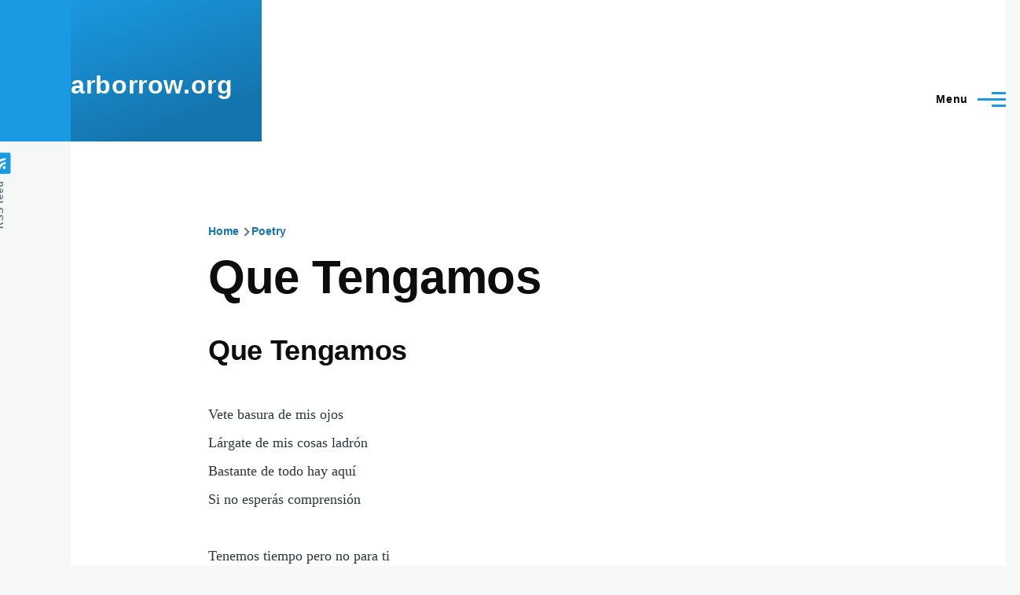

--- FILE ---
content_type: text/html; charset=UTF-8
request_url: https://arborrow.org/index.php/poetry/que-tengamos
body_size: 8281
content:
<!DOCTYPE html>
<html lang="en" dir="ltr" style="--color--primary-hue:202;--color--primary-saturation:79%;--color--primary-lightness:50">
  <head>
    <meta charset="utf-8" />
<meta name="Generator" content="Drupal 10 (https://www.drupal.org)" />
<meta name="MobileOptimized" content="width" />
<meta name="HandheldFriendly" content="true" />
<meta name="viewport" content="width=device-width, initial-scale=1.0" />
<link rel="icon" href="/core/themes/olivero/favicon.ico" type="image/vnd.microsoft.icon" />
<link rel="canonical" href="https://arborrow.org/index.php/poetry/que-tengamos" />
<link rel="shortlink" href="https://arborrow.org/index.php/node/36" />

    <title>Que Tengamos | arborrow.org</title>
    <link rel="stylesheet" media="all" href="/sites/default/files/css/css_STSkQhhUoXx3WiTgSQjDWHWvzIgO9AAardM1NEa7IYk.css?delta=0&amp;language=en&amp;theme=olivero&amp;include=eJxdyUEOwzAIBdELBeVM2P51UClUYMXy7bOpvOhy3rjKjfDzBbTDf9HVCyvlWCrWNxvf0nmIGyWqW-NYe359ItCoLCrq9b1HgqNeZBzh81-nNBy5cuBzFk48usU3sQ" />
<link rel="stylesheet" media="all" href="/sites/default/files/css/css_wNCmKoKRYIUkVc38s9VxqAYwhyKIFQaMgd5jXxVWFJI.css?delta=1&amp;language=en&amp;theme=olivero&amp;include=eJxdyUEOwzAIBdELBeVM2P51UClUYMXy7bOpvOhy3rjKjfDzBbTDf9HVCyvlWCrWNxvf0nmIGyWqW-NYe359ItCoLCrq9b1HgqNeZBzh81-nNBy5cuBzFk48usU3sQ" />

    
    
<link rel="preload" href="/core/themes/olivero/fonts/metropolis/Metropolis-Regular.woff2" as="font" type="font/woff2" crossorigin>
<link rel="preload" href="/core/themes/olivero/fonts/metropolis/Metropolis-SemiBold.woff2" as="font" type="font/woff2" crossorigin>
<link rel="preload" href="/core/themes/olivero/fonts/metropolis/Metropolis-Bold.woff2" as="font" type="font/woff2" crossorigin>
<link rel="preload" href="/core/themes/olivero/fonts/lora/lora-v14-latin-regular.woff2" as="font" type="font/woff2" crossorigin>
    <noscript><link rel="stylesheet" href="/core/themes/olivero/css/components/navigation/nav-primary-no-js.css?t8gdd1" />
</noscript>
  </head>
  <body class="path-node page-node-type-poem">
        <a href="#main-content" class="visually-hidden focusable skip-link">
      Skip to main content
    </a>
    
      <div class="dialog-off-canvas-main-canvas" data-off-canvas-main-canvas>
    
<div id="page-wrapper" class="page-wrapper">
  <div id="page">

          <header id="header" class="site-header" data-drupal-selector="site-header" role="banner">

                <div class="site-header__fixable" data-drupal-selector="site-header-fixable">
          <div class="site-header__initial">
            <button class="sticky-header-toggle" data-drupal-selector="sticky-header-toggle" role="switch" aria-controls="site-header__inner" aria-label="Sticky header" aria-checked="false">
              <span class="sticky-header-toggle__icon">
                <span></span>
                <span></span>
                <span></span>
              </span>
            </button>
          </div>

                    <div id="site-header__inner" class="site-header__inner" data-drupal-selector="site-header-inner">
            <div class="container site-header__inner__container">

              


<div id="block-olivero-site-branding" class="site-branding block block-system block-system-branding-block">
  
    
    <div class="site-branding__inner">
              <div class="site-branding__text">
        <div class="site-branding__name">
          <a href="/" title="Home" rel="home">arborrow.org</a>
        </div>
      </div>
      </div>
</div>

<div class="header-nav-overlay" data-drupal-selector="header-nav-overlay"></div>


                              <div class="mobile-buttons" data-drupal-selector="mobile-buttons">
                  <button class="mobile-nav-button" data-drupal-selector="mobile-nav-button" aria-label="Main Menu" aria-controls="header-nav" aria-expanded="false">
                    <span class="mobile-nav-button__label">Menu</span>
                    <span class="mobile-nav-button__icon"></span>
                  </button>
                </div>

                <div id="header-nav" class="header-nav" data-drupal-selector="header-nav">
                  
<div class="search-block-form block block-search-narrow" data-drupal-selector="search-block-form" id="block-olivero-search-form-narrow" role="search">
  
    
      <div class="content">
      <form action="/search/node" method="get" id="search-block-form" accept-charset="UTF-8" class="search-form search-block-form">
  <div class="js-form-item form-item js-form-type-search form-item-keys js-form-item-keys form-no-label">
      <label for="edit-keys" class="form-item__label visually-hidden">Search</label>
        <input title="Enter the terms you wish to search for." placeholder="Search by keyword or phrase." data-drupal-selector="edit-keys" type="search" id="edit-keys" name="keys" value="" size="15" maxlength="128" class="form-search form-element form-element--type-search form-element--api-search" />

        </div>
<div data-drupal-selector="edit-actions" class="form-actions js-form-wrapper form-wrapper" id="edit-actions"><button class="button--primary search-form__submit button js-form-submit form-submit" data-drupal-selector="edit-submit" type="submit" id="edit-submit" value="Search">
    <span class="icon--search"></span>
    <span class="visually-hidden">Search</span>
</button>

</div>

</form>

    </div>
  </div>
<nav  id="block-olivero-main-menu" class="primary-nav block block-menu navigation menu--main" aria-labelledby="block-olivero-main-menu-menu" role="navigation">
            
  <h2 class="visually-hidden block__title" id="block-olivero-main-menu-menu">Main navigation</h2>
  
        


          
        
    <ul  class="menu primary-nav__menu primary-nav__menu--level-1" data-drupal-selector="primary-nav-menu--level-1">
            
                          
        
        
        <li class="primary-nav__menu-item primary-nav__menu-item--link primary-nav__menu-item--level-1 primary-nav__menu-item--has-children" data-drupal-selector="primary-nav-menu-item-has-children">
                              
                      <a href="/about" class="primary-nav__menu-link primary-nav__menu-link--link primary-nav__menu-link--level-1 primary-nav__menu-link--has-children" data-drupal-selector="primary-nav-menu-link-has-children" data-drupal-link-system-path="node/2">            <span class="primary-nav__menu-link-inner primary-nav__menu-link-inner--level-1">About me</span>
          </a>

                                                        
                <button class="primary-nav__button-toggle" data-drupal-selector="primary-nav-submenu-toggle-button" aria-controls="primary-menu-item-1" aria-expanded="false" aria-hidden="true" tabindex="-1">
                  <span class="visually-hidden">About me sub-navigation</span>
                  <span class="icon--menu-toggle"></span>
                </button>
              
                                      
              <span data-drupal-selector="primary-nav-menu-🥕" class="primary-nav__menu-🥕"></span>
    
    <ul  class="menu primary-nav__menu primary-nav__menu--level-2" data-drupal-selector="primary-nav-menu--level-2" id="primary-menu-item-1">
            
                          
        
        
        <li class="primary-nav__menu-item primary-nav__menu-item--link primary-nav__menu-item--level-2">
                              
                      <a href="/node/3" class="primary-nav__menu-link primary-nav__menu-link--link primary-nav__menu-link--level-2" data-drupal-link-system-path="node/3">            <span class="primary-nav__menu-link-inner primary-nav__menu-link-inner--level-2">Life before becoming a Jesuit</span>
          </a>

            
                  </li>
      
                          
        
        
        <li class="primary-nav__menu-item primary-nav__menu-item--link primary-nav__menu-item--level-2">
                              
                      <a href="/novice" class="primary-nav__menu-link primary-nav__menu-link--link primary-nav__menu-link--level-2" data-drupal-link-system-path="node/5">            <span class="primary-nav__menu-link-inner primary-nav__menu-link-inner--level-2">Novitiate</span>
          </a>

            
                  </li>
      
                          
        
        
        <li class="primary-nav__menu-item primary-nav__menu-item--link primary-nav__menu-item--level-2">
                              
                      <a href="/philosophy" class="primary-nav__menu-link primary-nav__menu-link--link primary-nav__menu-link--level-2" data-drupal-link-system-path="node/6">            <span class="primary-nav__menu-link-inner primary-nav__menu-link-inner--level-2">Philosophy</span>
          </a>

            
                  </li>
      
                          
        
        
        <li class="primary-nav__menu-item primary-nav__menu-item--link primary-nav__menu-item--level-2">
                              
                      <a href="/regency" class="primary-nav__menu-link primary-nav__menu-link--link primary-nav__menu-link--level-2" data-drupal-link-system-path="node/7">            <span class="primary-nav__menu-link-inner primary-nav__menu-link-inner--level-2">Regency</span>
          </a>

            
                  </li>
      
                          
        
        
        <li class="primary-nav__menu-item primary-nav__menu-item--link primary-nav__menu-item--level-2">
                              
                      <a href="/theology" class="primary-nav__menu-link primary-nav__menu-link--link primary-nav__menu-link--level-2" data-drupal-link-system-path="node/8">            <span class="primary-nav__menu-link-inner primary-nav__menu-link-inner--level-2">Theology</span>
          </a>

            
                  </li>
          </ul>
  
            
                  </li>
      
                          
        
        
        <li class="primary-nav__menu-item primary-nav__menu-item--link primary-nav__menu-item--level-1 primary-nav__menu-item--active-trail primary-nav__menu-item--has-children" data-drupal-selector="primary-nav-menu-item-has-children">
                              
                      <a href="/poetry" class="primary-nav__menu-link primary-nav__menu-link--link primary-nav__menu-link--level-1 primary-nav__menu-link--active-trail primary-nav__menu-link--has-children" data-drupal-selector="primary-nav-menu-link-has-children" data-drupal-link-system-path="node/9">            <span class="primary-nav__menu-link-inner primary-nav__menu-link-inner--level-1">Poetry</span>
          </a>

                                                        
                <button class="primary-nav__button-toggle" data-drupal-selector="primary-nav-submenu-toggle-button" aria-controls="primary-menu-item-12" aria-expanded="false" aria-hidden="true" tabindex="-1">
                  <span class="visually-hidden">Poetry sub-navigation</span>
                  <span class="icon--menu-toggle"></span>
                </button>
              
                                      
              <span data-drupal-selector="primary-nav-menu-🥕" class="primary-nav__menu-🥕"></span>
    
    <ul  class="menu primary-nav__menu primary-nav__menu--level-2" data-drupal-selector="primary-nav-menu--level-2" id="primary-menu-item-12">
            
                          
        
        
        <li class="primary-nav__menu-item primary-nav__menu-item--link primary-nav__menu-item--level-2">
                              
                      <a href="/poetry/prayer-from-evins" class="primary-nav__menu-link primary-nav__menu-link--link primary-nav__menu-link--level-2" data-drupal-link-system-path="node/11">            <span class="primary-nav__menu-link-inner primary-nav__menu-link-inner--level-2">A Prayer from Evins</span>
          </a>

            
                  </li>
      
                          
        
        
        <li class="primary-nav__menu-item primary-nav__menu-item--link primary-nav__menu-item--level-2">
                              
                      <a href="/poetry/sons-tribute" class="primary-nav__menu-link primary-nav__menu-link--link primary-nav__menu-link--level-2" data-drupal-link-system-path="node/12">            <span class="primary-nav__menu-link-inner primary-nav__menu-link-inner--level-2">A Son&#039;s Tribute</span>
          </a>

            
                  </li>
      
                          
        
        
        <li class="primary-nav__menu-item primary-nav__menu-item--link primary-nav__menu-item--level-2">
                              
                      <a href="/poetry/adieu" class="primary-nav__menu-link primary-nav__menu-link--link primary-nav__menu-link--level-2" data-drupal-link-system-path="node/10">            <span class="primary-nav__menu-link-inner primary-nav__menu-link-inner--level-2">Adieu</span>
          </a>

            
                  </li>
      
                          
        
        
        <li class="primary-nav__menu-item primary-nav__menu-item--link primary-nav__menu-item--level-2">
                              
                      <a href="/poetry/blessed-trees" class="primary-nav__menu-link primary-nav__menu-link--link primary-nav__menu-link--level-2" data-drupal-link-system-path="node/13">            <span class="primary-nav__menu-link-inner primary-nav__menu-link-inner--level-2">Blessed Trees</span>
          </a>

            
                  </li>
      
                          
        
        
        <li class="primary-nav__menu-item primary-nav__menu-item--link primary-nav__menu-item--level-2">
                              
                      <a href="/poetry/death" class="primary-nav__menu-link primary-nav__menu-link--link primary-nav__menu-link--level-2" data-drupal-link-system-path="node/16">            <span class="primary-nav__menu-link-inner primary-nav__menu-link-inner--level-2">Death</span>
          </a>

            
                  </li>
      
                          
        
        
        <li class="primary-nav__menu-item primary-nav__menu-item--link primary-nav__menu-item--level-2">
                              
                      <a href="/poetry/entre-dos-oscuridades-un-relampago" class="primary-nav__menu-link primary-nav__menu-link--link primary-nav__menu-link--level-2" data-drupal-link-system-path="node/17">            <span class="primary-nav__menu-link-inner primary-nav__menu-link-inner--level-2">Entre dos Oscuridades un Relámpago</span>
          </a>

            
                  </li>
      
                          
        
        
        <li class="primary-nav__menu-item primary-nav__menu-item--link primary-nav__menu-item--level-2">
                              
                      <a href="/poetry/essence" class="primary-nav__menu-link primary-nav__menu-link--link primary-nav__menu-link--level-2" data-drupal-link-system-path="node/18">            <span class="primary-nav__menu-link-inner primary-nav__menu-link-inner--level-2">Essence</span>
          </a>

            
                  </li>
      
                          
        
        
        <li class="primary-nav__menu-item primary-nav__menu-item--link primary-nav__menu-item--level-2">
                              
                      <a href="/poetry/lenten-cross" class="primary-nav__menu-link primary-nav__menu-link--link primary-nav__menu-link--level-2" data-drupal-link-system-path="node/19">            <span class="primary-nav__menu-link-inner primary-nav__menu-link-inner--level-2">Lenten Cross</span>
          </a>

            
                  </li>
      
                          
        
        
        <li class="primary-nav__menu-item primary-nav__menu-item--link primary-nav__menu-item--level-2">
                              
                      <a href="/poetry/listen-to-the-silence" class="primary-nav__menu-link primary-nav__menu-link--link primary-nav__menu-link--level-2" data-drupal-link-system-path="node/20">            <span class="primary-nav__menu-link-inner primary-nav__menu-link-inner--level-2">Listen to the Silence</span>
          </a>

            
                  </li>
      
                          
        
        
        <li class="primary-nav__menu-item primary-nav__menu-item--link primary-nav__menu-item--level-2">
                              
                      <a href="/poetry/my-fortress" class="primary-nav__menu-link primary-nav__menu-link--link primary-nav__menu-link--level-2" data-drupal-link-system-path="node/21">            <span class="primary-nav__menu-link-inner primary-nav__menu-link-inner--level-2">My Fortress</span>
          </a>

            
                  </li>
      
                          
        
        
        <li class="primary-nav__menu-item primary-nav__menu-item--link primary-nav__menu-item--level-2">
                              
                      <a href="/poetry/my-mothers-gifts" class="primary-nav__menu-link primary-nav__menu-link--link primary-nav__menu-link--level-2" data-drupal-link-system-path="node/22">            <span class="primary-nav__menu-link-inner primary-nav__menu-link-inner--level-2">My Mother&#039;s Gifts</span>
          </a>

            
                  </li>
      
                          
        
        
        <li class="primary-nav__menu-item primary-nav__menu-item--link primary-nav__menu-item--level-2">
                              
                      <a href="/poetry/o-wild-state-drunkeness" class="primary-nav__menu-link primary-nav__menu-link--link primary-nav__menu-link--level-2" data-drupal-link-system-path="node/23">            <span class="primary-nav__menu-link-inner primary-nav__menu-link-inner--level-2">O Wild State of Drunkeness</span>
          </a>

            
                  </li>
      
                          
        
        
        <li class="primary-nav__menu-item primary-nav__menu-item--link primary-nav__menu-item--level-2">
                              
                      <a href="/poetry/orgullo" class="primary-nav__menu-link primary-nav__menu-link--link primary-nav__menu-link--level-2" data-drupal-link-system-path="node/24">            <span class="primary-nav__menu-link-inner primary-nav__menu-link-inner--level-2">Orgullo</span>
          </a>

            
                  </li>
      
                          
        
        
        <li class="primary-nav__menu-item primary-nav__menu-item--link primary-nav__menu-item--level-2">
                              
                      <a href="/poetry/salvation-through-life-death-and-resurrection" class="primary-nav__menu-link primary-nav__menu-link--link primary-nav__menu-link--level-2" data-drupal-link-system-path="node/25">            <span class="primary-nav__menu-link-inner primary-nav__menu-link-inner--level-2">Salvation through Life, Death and Resurrection</span>
          </a>

            
                  </li>
      
                          
        
        
        <li class="primary-nav__menu-item primary-nav__menu-item--link primary-nav__menu-item--level-2">
                              
                      <a href="/poetry/clouds-rain-and-you" class="primary-nav__menu-link primary-nav__menu-link--link primary-nav__menu-link--level-2" data-drupal-link-system-path="node/26">            <span class="primary-nav__menu-link-inner primary-nav__menu-link-inner--level-2">The Clouds the Rain, and You</span>
          </a>

            
                  </li>
      
                          
        
        
        <li class="primary-nav__menu-item primary-nav__menu-item--link primary-nav__menu-item--level-2">
                              
                      <a href="/poetry/evolution-dance" class="primary-nav__menu-link primary-nav__menu-link--link primary-nav__menu-link--level-2" data-drupal-link-system-path="node/27">            <span class="primary-nav__menu-link-inner primary-nav__menu-link-inner--level-2">The Evolution of the Dance</span>
          </a>

            
                  </li>
      
                          
        
        
        <li class="primary-nav__menu-item primary-nav__menu-item--link primary-nav__menu-item--level-2">
                              
                      <a href="/poetry/fallen-apple" class="primary-nav__menu-link primary-nav__menu-link--link primary-nav__menu-link--level-2" data-drupal-link-system-path="node/28">            <span class="primary-nav__menu-link-inner primary-nav__menu-link-inner--level-2">The Fallen Apple</span>
          </a>

            
                  </li>
      
                          
        
        
        <li class="primary-nav__menu-item primary-nav__menu-item--link primary-nav__menu-item--level-2">
                              
                      <a href="/poetry/rose-my-heart" class="primary-nav__menu-link primary-nav__menu-link--link primary-nav__menu-link--level-2" data-drupal-link-system-path="node/29">            <span class="primary-nav__menu-link-inner primary-nav__menu-link-inner--level-2">The Rose of my Heart</span>
          </a>

            
                  </li>
      
                          
        
        
        <li class="primary-nav__menu-item primary-nav__menu-item--link primary-nav__menu-item--level-2">
                              
                      <a href="/poetry/search-within" class="primary-nav__menu-link primary-nav__menu-link--link primary-nav__menu-link--level-2" data-drupal-link-system-path="node/30">            <span class="primary-nav__menu-link-inner primary-nav__menu-link-inner--level-2">The Search Within</span>
          </a>

            
                  </li>
      
                          
        
        
        <li class="primary-nav__menu-item primary-nav__menu-item--link primary-nav__menu-item--level-2">
                              
                      <a href="/poetry/truth" class="primary-nav__menu-link primary-nav__menu-link--link primary-nav__menu-link--level-2" data-drupal-link-system-path="node/31">            <span class="primary-nav__menu-link-inner primary-nav__menu-link-inner--level-2">Truth</span>
          </a>

            
                  </li>
      
                          
        
        
        <li class="primary-nav__menu-item primary-nav__menu-item--link primary-nav__menu-item--level-2">
                              
                      <a href="/poetry/aventura-peligrosa" class="primary-nav__menu-link primary-nav__menu-link--link primary-nav__menu-link--level-2" data-drupal-link-system-path="node/32">            <span class="primary-nav__menu-link-inner primary-nav__menu-link-inner--level-2">Aventura Peligrosa</span>
          </a>

            
                  </li>
      
                          
        
        
        <li class="primary-nav__menu-item primary-nav__menu-item--link primary-nav__menu-item--level-2">
                              
                      <a href="/poetry/el-amor-jamas-dejara-de-existir" class="primary-nav__menu-link primary-nav__menu-link--link primary-nav__menu-link--level-2" data-drupal-link-system-path="node/33">            <span class="primary-nav__menu-link-inner primary-nav__menu-link-inner--level-2">El amor jamás dejará de existir</span>
          </a>

            
                  </li>
      
                          
        
        
        <li class="primary-nav__menu-item primary-nav__menu-item--link primary-nav__menu-item--level-2">
                              
                      <a href="/poetry/la-mia" class="primary-nav__menu-link primary-nav__menu-link--link primary-nav__menu-link--level-2" data-drupal-link-system-path="node/34">            <span class="primary-nav__menu-link-inner primary-nav__menu-link-inner--level-2">La mía</span>
          </a>

            
                  </li>
      
                          
        
        
        <li class="primary-nav__menu-item primary-nav__menu-item--link primary-nav__menu-item--level-2">
                              
                      <a href="/poetry/maldito-ser" class="primary-nav__menu-link primary-nav__menu-link--link primary-nav__menu-link--level-2" data-drupal-link-system-path="node/35">            <span class="primary-nav__menu-link-inner primary-nav__menu-link-inner--level-2">Maldito Ser</span>
          </a>

            
                  </li>
      
                          
        
        
        <li class="primary-nav__menu-item primary-nav__menu-item--link primary-nav__menu-item--level-2 primary-nav__menu-item--active-trail">
                              
                      <a href="/poetry/que-tengamos" class="primary-nav__menu-link primary-nav__menu-link--link primary-nav__menu-link--level-2 primary-nav__menu-link--active-trail is-active" data-drupal-link-system-path="node/36" aria-current="page">            <span class="primary-nav__menu-link-inner primary-nav__menu-link-inner--level-2">Que Tengamos</span>
          </a>

            
                  </li>
      
                          
        
        
        <li class="primary-nav__menu-item primary-nav__menu-item--link primary-nav__menu-item--level-2">
                              
                      <a href="/poetry/salvacion-por-la-vida-la-muerte-y-la-resurrecion" class="primary-nav__menu-link primary-nav__menu-link--link primary-nav__menu-link--level-2" data-drupal-link-system-path="node/37">            <span class="primary-nav__menu-link-inner primary-nav__menu-link-inner--level-2">Salvación por la Vida, la Muerte, y la Resurreción</span>
          </a>

            
                  </li>
      
                          
        
        
        <li class="primary-nav__menu-item primary-nav__menu-item--link primary-nav__menu-item--level-2">
                              
                      <a href="/poetry/te-pido-escuchar-mi-voz" class="primary-nav__menu-link primary-nav__menu-link--link primary-nav__menu-link--level-2" data-drupal-link-system-path="node/38">            <span class="primary-nav__menu-link-inner primary-nav__menu-link-inner--level-2">Te Pido Escuchar Mi Voz</span>
          </a>

            
                  </li>
      
                          
        
        
        <li class="primary-nav__menu-item primary-nav__menu-item--link primary-nav__menu-item--level-2">
                              
                      <a href="/poetry/un-amor-titanico" class="primary-nav__menu-link primary-nav__menu-link--link primary-nav__menu-link--level-2" data-drupal-link-system-path="node/39">            <span class="primary-nav__menu-link-inner primary-nav__menu-link-inner--level-2">Un Amor Titánico</span>
          </a>

            
                  </li>
      
                          
        
        
        <li class="primary-nav__menu-item primary-nav__menu-item--link primary-nav__menu-item--level-2">
                              
                      <a href="/poetry/una-hora-de-oracion" class="primary-nav__menu-link primary-nav__menu-link--link primary-nav__menu-link--level-2" data-drupal-link-system-path="node/40">            <span class="primary-nav__menu-link-inner primary-nav__menu-link-inner--level-2">Una Hora de Oración</span>
          </a>

            
                  </li>
      
                          
        
        
        <li class="primary-nav__menu-item primary-nav__menu-item--link primary-nav__menu-item--level-2">
                              
                      <a href="/poetry/arms" class="primary-nav__menu-link primary-nav__menu-link--link primary-nav__menu-link--level-2" data-drupal-link-system-path="node/41">            <span class="primary-nav__menu-link-inner primary-nav__menu-link-inner--level-2">Arms</span>
          </a>

            
                  </li>
      
                          
        
        
        <li class="primary-nav__menu-item primary-nav__menu-item--link primary-nav__menu-item--level-2">
                              
                      <a href="/poetry/lo-fatal" class="primary-nav__menu-link primary-nav__menu-link--link primary-nav__menu-link--level-2" data-drupal-link-system-path="node/42">            <span class="primary-nav__menu-link-inner primary-nav__menu-link-inner--level-2">Lo Fatal</span>
          </a>

            
                  </li>
          </ul>
  
            
                  </li>
      
                          
        
        
        <li class="primary-nav__menu-item primary-nav__menu-item--link primary-nav__menu-item--level-1 primary-nav__menu-item--has-children" data-drupal-selector="primary-nav-menu-item-has-children">
                              
                      <a href="/prayers" title="Some of my favorite prayers" class="primary-nav__menu-link primary-nav__menu-link--link primary-nav__menu-link--level-1 primary-nav__menu-link--has-children" data-drupal-selector="primary-nav-menu-link-has-children" data-drupal-link-system-path="node/14">            <span class="primary-nav__menu-link-inner primary-nav__menu-link-inner--level-1">Prayers</span>
          </a>

                                                        
                <button class="primary-nav__button-toggle" data-drupal-selector="primary-nav-submenu-toggle-button" aria-controls="primary-menu-item-123" aria-expanded="false" aria-hidden="true" tabindex="-1">
                  <span class="visually-hidden">Prayers sub-navigation</span>
                  <span class="icon--menu-toggle"></span>
                </button>
              
                                      
              <span data-drupal-selector="primary-nav-menu-🥕" class="primary-nav__menu-🥕"></span>
    
    <ul  class="menu primary-nav__menu primary-nav__menu--level-2" data-drupal-selector="primary-nav-menu--level-2" id="primary-menu-item-123">
            
                          
        
        
        <li class="primary-nav__menu-item primary-nav__menu-item--link primary-nav__menu-item--level-2">
                              
                      <a href="/prayers/amdg" class="primary-nav__menu-link primary-nav__menu-link--link primary-nav__menu-link--level-2" data-drupal-link-system-path="node/43">            <span class="primary-nav__menu-link-inner primary-nav__menu-link-inner--level-2">AMDG</span>
          </a>

            
                  </li>
      
                          
        
        
        <li class="primary-nav__menu-item primary-nav__menu-item--link primary-nav__menu-item--level-2">
                              
                      <a href="/prayers/columbine-reflection" class="primary-nav__menu-link primary-nav__menu-link--link primary-nav__menu-link--level-2" data-drupal-link-system-path="node/44">            <span class="primary-nav__menu-link-inner primary-nav__menu-link-inner--level-2">Columbine Reflection</span>
          </a>

            
                  </li>
      
                          
        
        
        <li class="primary-nav__menu-item primary-nav__menu-item--link primary-nav__menu-item--level-2">
                              
                      <a href="/prayers/first-principle-and-foundation" class="primary-nav__menu-link primary-nav__menu-link--link primary-nav__menu-link--level-2" data-drupal-link-system-path="node/45">            <span class="primary-nav__menu-link-inner primary-nav__menu-link-inner--level-2">First Principle and Foundation</span>
          </a>

            
                  </li>
      
                          
        
        
        <li class="primary-nav__menu-item primary-nav__menu-item--link primary-nav__menu-item--level-2">
                              
                      <a href="/prayers/la-tepeyana" class="primary-nav__menu-link primary-nav__menu-link--link primary-nav__menu-link--level-2" data-drupal-link-system-path="node/46">            <span class="primary-nav__menu-link-inner primary-nav__menu-link-inner--level-2">La Tepeyana</span>
          </a>

            
                  </li>
      
                          
        
        
        <li class="primary-nav__menu-item primary-nav__menu-item--link primary-nav__menu-item--level-2">
                              
                      <a href="/prayers/my-hero-st-oscar-romero" class="primary-nav__menu-link primary-nav__menu-link--link primary-nav__menu-link--level-2" data-drupal-link-system-path="node/47">            <span class="primary-nav__menu-link-inner primary-nav__menu-link-inner--level-2">My Hero: St. Oscar Romero</span>
          </a>

            
                  </li>
      
                          
        
        
        <li class="primary-nav__menu-item primary-nav__menu-item--link primary-nav__menu-item--level-2">
                              
                      <a href="/prayers/prayer-fr-pedro-arrupe" class="primary-nav__menu-link primary-nav__menu-link--link primary-nav__menu-link--level-2" data-drupal-link-system-path="node/48">            <span class="primary-nav__menu-link-inner primary-nav__menu-link-inner--level-2">Prayer of Fr. Pedro Arrupe</span>
          </a>

            
                  </li>
      
                          
        
        
        <li class="primary-nav__menu-item primary-nav__menu-item--link primary-nav__menu-item--level-2">
                              
                      <a href="/prayers/slow-me-down-lord" class="primary-nav__menu-link primary-nav__menu-link--link primary-nav__menu-link--level-2" data-drupal-link-system-path="node/49">            <span class="primary-nav__menu-link-inner primary-nav__menu-link-inner--level-2">Slow Me Down Lord</span>
          </a>

            
                  </li>
      
                          
        
        
        <li class="primary-nav__menu-item primary-nav__menu-item--link primary-nav__menu-item--level-2">
                              
                      <a href="/prayers/suscipe" class="primary-nav__menu-link primary-nav__menu-link--link primary-nav__menu-link--level-2" data-drupal-link-system-path="node/50">            <span class="primary-nav__menu-link-inner primary-nav__menu-link-inner--level-2">Suscipe</span>
          </a>

            
                  </li>
      
                          
        
        
        <li class="primary-nav__menu-item primary-nav__menu-item--link primary-nav__menu-item--level-2">
                              
                      <a href="/prayers/toward-greater-freedom-adaptation-spiritual-exercises-st-ignatius-loyola" class="primary-nav__menu-link primary-nav__menu-link--link primary-nav__menu-link--level-2" data-drupal-link-system-path="node/51">            <span class="primary-nav__menu-link-inner primary-nav__menu-link-inner--level-2">Toward Greater Freedom (TGF)</span>
          </a>

            
                  </li>
      
                          
        
        
        <li class="primary-nav__menu-item primary-nav__menu-item--link primary-nav__menu-item--level-2">
                              
                      <a href="/prayers/true-humility" class="primary-nav__menu-link primary-nav__menu-link--link primary-nav__menu-link--level-2" data-drupal-link-system-path="node/52">            <span class="primary-nav__menu-link-inner primary-nav__menu-link-inner--level-2">True Humility</span>
          </a>

            
                  </li>
      
                          
        
        
        <li class="primary-nav__menu-item primary-nav__menu-item--link primary-nav__menu-item--level-2">
                              
                      <a href="/prayers/whose-feet-are-those-you" class="primary-nav__menu-link primary-nav__menu-link--link primary-nav__menu-link--level-2" data-drupal-link-system-path="node/53">            <span class="primary-nav__menu-link-inner primary-nav__menu-link-inner--level-2">Whose feet are those before you?</span>
          </a>

            
                  </li>
          </ul>
  
            
                  </li>
      
                          
        
        
        <li class="primary-nav__menu-item primary-nav__menu-item--link primary-nav__menu-item--level-1 primary-nav__menu-item--has-children" data-drupal-selector="primary-nav-menu-item-has-children">
                              
                      <a href="/recipes" title="Some of my favorite recipes" class="primary-nav__menu-link primary-nav__menu-link--link primary-nav__menu-link--level-1 primary-nav__menu-link--has-children" data-drupal-selector="primary-nav-menu-link-has-children" data-drupal-link-system-path="node/15">            <span class="primary-nav__menu-link-inner primary-nav__menu-link-inner--level-1">Recipes</span>
          </a>

                                                        
                <button class="primary-nav__button-toggle" data-drupal-selector="primary-nav-submenu-toggle-button" aria-controls="primary-menu-item-1234" aria-expanded="false" aria-hidden="true" tabindex="-1">
                  <span class="visually-hidden">Recipes sub-navigation</span>
                  <span class="icon--menu-toggle"></span>
                </button>
              
                                      
              <span data-drupal-selector="primary-nav-menu-🥕" class="primary-nav__menu-🥕"></span>
    
    <ul  class="menu primary-nav__menu primary-nav__menu--level-2" data-drupal-selector="primary-nav-menu--level-2" id="primary-menu-item-1234">
            
                          
        
        
        <li class="primary-nav__menu-item primary-nav__menu-item--link primary-nav__menu-item--level-2">
                              
                      <a href="/recipes/chardins-lost-bread" class="primary-nav__menu-link primary-nav__menu-link--link primary-nav__menu-link--level-2" data-drupal-link-system-path="node/55">            <span class="primary-nav__menu-link-inner primary-nav__menu-link-inner--level-2">Chardin&#039;s Lost Bread</span>
          </a>

            
                  </li>
      
                          
        
        
        <li class="primary-nav__menu-item primary-nav__menu-item--link primary-nav__menu-item--level-2">
                              
                      <a href="/recipes/collins-irish-pea-and-mint-soup" class="primary-nav__menu-link primary-nav__menu-link--link primary-nav__menu-link--level-2" data-drupal-link-system-path="node/54">            <span class="primary-nav__menu-link-inner primary-nav__menu-link-inner--level-2">Collins&#039; Irish Pea and Mint Soup</span>
          </a>

            
                  </li>
      
                          
        
        
        <li class="primary-nav__menu-item primary-nav__menu-item--link primary-nav__menu-item--level-2">
                              
                      <a href="/recipes/gonzagas-rigatoni-ala-vodka" class="primary-nav__menu-link primary-nav__menu-link--link primary-nav__menu-link--level-2" data-drupal-link-system-path="node/56">            <span class="primary-nav__menu-link-inner primary-nav__menu-link-inner--level-2">Gonzaga&#039;s Rigatoni ala Vodka</span>
          </a>

            
                  </li>
      
                          
        
        
        <li class="primary-nav__menu-item primary-nav__menu-item--link primary-nav__menu-item--level-2">
                              
                      <a href="/recipes/kostkas-potato-pancakes-placki-ziemnaczane" class="primary-nav__menu-link primary-nav__menu-link--link primary-nav__menu-link--level-2" data-drupal-link-system-path="node/57">            <span class="primary-nav__menu-link-inner primary-nav__menu-link-inner--level-2">Kostka&#039;s Potato Pancakes</span>
          </a>

            
                  </li>
      
                          
        
        
        <li class="primary-nav__menu-item primary-nav__menu-item--link primary-nav__menu-item--level-2">
                              
                      <a href="/recipes/papa-francisco-burger" class="primary-nav__menu-link primary-nav__menu-link--link primary-nav__menu-link--level-2" data-drupal-link-system-path="node/59">            <span class="primary-nav__menu-link-inner primary-nav__menu-link-inner--level-2">Papa Francisco Burger</span>
          </a>

            
                  </li>
      
                          
        
        
        <li class="primary-nav__menu-item primary-nav__menu-item--link primary-nav__menu-item--level-2">
                              
                      <a href="/recipes/peters-pecan-pie" class="primary-nav__menu-link primary-nav__menu-link--link primary-nav__menu-link--level-2" data-drupal-link-system-path="node/60">            <span class="primary-nav__menu-link-inner primary-nav__menu-link-inner--level-2">Peter&#039;s Pecan Pie</span>
          </a>

            
                  </li>
      
                          
        
        
        <li class="primary-nav__menu-item primary-nav__menu-item--link primary-nav__menu-item--level-2">
                              
                      <a href="/recipes/riccis-lite-empress-chicken-noodle-salad" class="primary-nav__menu-link primary-nav__menu-link--link primary-nav__menu-link--level-2" data-drupal-link-system-path="node/58">            <span class="primary-nav__menu-link-inner primary-nav__menu-link-inner--level-2">Ricci&#039;s Lite Empress Chicken Noodle Salad</span>
          </a>

            
                  </li>
      
                          
        
        
        <li class="primary-nav__menu-item primary-nav__menu-item--link primary-nav__menu-item--level-2">
                              
                      <a href="/recipes/xaviers-chocolate-cranberry-oatmeal-cookies" class="primary-nav__menu-link primary-nav__menu-link--link primary-nav__menu-link--level-2" data-drupal-link-system-path="node/61">            <span class="primary-nav__menu-link-inner primary-nav__menu-link-inner--level-2">Xavier&#039;s Chocolate Cranberry Oatmeal Cookies</span>
          </a>

            
                  </li>
          </ul>
  
            
                  </li>
          </ul>
  


  </nav>


                  

  <div class="region region--secondary-menu">
    <div class="search-block-form block block-search-wide" data-drupal-selector="search-block-form-2" id="block-olivero-search-form-wide" role="search">
  
    
      <button class="block-search-wide__button" aria-label="Search Form" data-drupal-selector="block-search-wide-button">
      <svg xmlns="http://www.w3.org/2000/svg" width="22" height="23" viewBox="0 0 22 23">
  <path fill="currentColor" d="M21.7,21.3l-4.4-4.4C19,15.1,20,12.7,20,10c0-5.5-4.5-10-10-10S0,4.5,0,10s4.5,10,10,10c2.1,0,4.1-0.7,5.8-1.8l4.5,4.5c0.4,0.4,1,0.4,1.4,0S22.1,21.7,21.7,21.3z M10,18c-4.4,0-8-3.6-8-8s3.6-8,8-8s8,3.6,8,8S14.4,18,10,18z"/>
</svg>
      <span class="block-search-wide__button-close"></span>
    </button>

        <div class="block-search-wide__wrapper" data-drupal-selector="block-search-wide-wrapper" tabindex="-1">
      <div class="block-search-wide__container">
        <div class="block-search-wide__grid">
          <form action="/search/node" method="get" id="search-block-form--2" accept-charset="UTF-8" class="search-form search-block-form">
  <div class="js-form-item form-item js-form-type-search form-item-keys js-form-item-keys form-no-label">
      <label for="edit-keys--2" class="form-item__label visually-hidden">Search</label>
        <input title="Enter the terms you wish to search for." placeholder="Search by keyword or phrase." data-drupal-selector="edit-keys" type="search" id="edit-keys--2" name="keys" value="" size="15" maxlength="128" class="form-search form-element form-element--type-search form-element--api-search" />

        </div>
<div data-drupal-selector="edit-actions" class="form-actions js-form-wrapper form-wrapper" id="edit-actions--2"><button class="button--primary search-form__submit button js-form-submit form-submit" data-drupal-selector="edit-submit" type="submit" id="edit-submit--2" value="Search">
    <span class="icon--search"></span>
    <span class="visually-hidden">Search</span>
</button>

</div>

</form>

        </div>
      </div>
    </div>
  </div>
<nav  id="block-olivero-account-menu" class="block block-menu navigation menu--account secondary-nav" aria-labelledby="block-olivero-account-menu-menu" role="navigation">
            
  <span class="visually-hidden" id="block-olivero-account-menu-menu">User account menu</span>
  
        


          <ul class="menu secondary-nav__menu secondary-nav__menu--level-1">
            
                          
        
        
        <li class="secondary-nav__menu-item secondary-nav__menu-item--link secondary-nav__menu-item--level-1">
          <a href="/user/login" class="secondary-nav__menu-link secondary-nav__menu-link--link secondary-nav__menu-link--level-1" data-drupal-link-system-path="user/login">Log in</a>

                  </li>
          </ul>
  


  </nav>

  </div>

                </div>
                          </div>
          </div>
        </div>
      </header>
    
    <div id="main-wrapper" class="layout-main-wrapper layout-container">
      <div id="main" class="layout-main">
        <div class="main-content">
          <a id="main-content" tabindex="-1"></a>
          
          <div class="main-content__container container">
            

  <div class="region region--highlighted grid-full layout--pass--content-medium">
    <div data-drupal-messages-fallback class="hidden messages-list"></div>

  </div>

            

  <div class="region region--breadcrumb grid-full layout--pass--content-medium">
    

<div id="block-olivero-breadcrumbs" class="block block-system block-system-breadcrumb-block">
  
    
      <div class="block__content">
        <nav class="breadcrumb" role="navigation" aria-labelledby="system-breadcrumb">
    <h2 id="system-breadcrumb" class="visually-hidden">Breadcrumb</h2>
    <div class="breadcrumb__content">
      <ol class="breadcrumb__list">
                  <li class="breadcrumb__item">
                          <a href="/" class="breadcrumb__link">Home</a>
                      </li>
                  <li class="breadcrumb__item">
                          <a href="/poetry" class="breadcrumb__link">Poetry</a>
                      </li>
              </ol>
    </div>
  </nav>

    </div>
  </div>

  </div>


                          <main role="main">
                

  <div class="region region--content-above grid-full layout--pass--content-medium">
    

<div id="block-olivero-page-title" class="block block-core block-page-title-block">
  
  

  <h1 class="title page-title">
<span>Que Tengamos</span>
</h1>


  
</div>

  </div>

                

  <div class="region region--content grid-full layout--pass--content-medium" id="content">
    

<div id="block-olivero-content" class="block block-system block-system-main-block">
  
    
      <div class="block__content">
      <div data-history-node-id="36" class="node node--type-poem node--view-mode-full ds-1col clearfix">

  

  
            <div class="field field--name-node-title field--type-ds field--label-hidden field__item"><h2>
  Que Tengamos
</h2>
</div>
      
            <div class="text-content clearfix field field--name-body field--type-text-with-summary field--label-hidden field__item"><p>Vete basura de mis ojos<br>
Lárgate de mis cosas ladrón<br>
Bastante de todo hay aquí<br>
Si no esperás comprensión<br>
<br>
Tenemos tiempo pero no para ti<br>
Hay comida y hay hambrientos<br>
Tenemos vida y un montón de muertos<br>
Hay mucha muerte aquí<br>
pero pocos se atreven a vivir<br>
<br>
Hay trabajo pero te ruego<br>
Andáte fuera de la vista<br>
Porque no soporto verte mendigando<br>
Escapáte de las escuelas y<br>
Escondéte en las esquinas<br>
<br>
Sal de mí, enemigo<br>
Porque aquí tenemos todo<br>
Y la ropa mía no es para<br>
Un ratero como tú<br>
<br>
Hay tela e hilo<br>
Y oro para este anillo<br>
Pero no me molestés inebrio insolente<br>
Quedáte al otro lado del vidrio<br>
Al otro lado del portón<br>
Quedáte allí y no pases por aquí<br>
<br>
Aquí se vende todo<br>
Y todo se vende por precio<br>
Cipotas para los pícaros<br>
Sin Vergüenza los<br>
Viejos van violando a los varones<br>
<br>
Para que sirve preocuparse<br>
Estas travesuras no te pesan mucho<br>
Oye, No te muevas hijeputa<br>
Cuando quiero besarte<br>
Será otro día en que recibirás tu pasaje<br>
<br>
Sí compa, hay de todo aquí<br>
Y no hay corrupción alguna<br>
Es por la mala suerte<br>
Por falta de educación<br>
Por culpa de los padres<br>
Que los niños pasan por las calles<br>
Haciendo pija en el parque<br>
<br>
Enloquecidos por el resistol<br>
No pueden resistir resistolearse<br>
Estas bolsas están llenas de pretextos<br>
Van chupando de estos chiquitos la vida<br>
Van soplando pura paja y engaño<br>
Huelen de vicios<br>
Contaminan el aire<br>
Con su desmentir<br>
<br>
Denuncian el hambre<br>
Que les asalta<br>
Reclaman al rico intoxicado<br>
Por su supuesta "bondad"<br>
Que ha sembrado<br>
En esta tierra linda<br>
Tanta mala voluntad<br>
<br>
Son bestias brutas<br>
Que dominan esta selva salvaje<br>
Me corren de aquí<br>
Me obligan al norte,<br>
A un desierto,<br>
A un camino aislado<br>
En tierras desconocidas<br>
<br>
Por fuerza entiendo<br>
Que aquí tenemos todo<br>
Menos un futuro.<br>
<br>
por Antonio Borrow, S.J.</p></div>
      

</div>


    </div>
  </div>

  </div>

              </main>
                        
          </div>
        </div>
        <div class="social-bar">
          
<div class="social-bar__inner fixable">
  <div class="rotate">
    

<div id="block-olivero-syndicate" role="complementary" class="block block-node block-node-syndicate-block">
  
    
      <div class="block__content">
      


<a href="/rss.xml" class="feed-icon">
  <span class="feed-icon__label">
    RSS feed
  </span>
  <span class="feed-icon__icon" aria-hidden="true">
    <svg xmlns="http://www.w3.org/2000/svg" width="14.2" height="14.2" viewBox="0 0 14.2 14.2">
  <path d="M4,12.2c0-2.5-3.9-2.4-3.9,0C0.1,14.7,4,14.6,4,12.2z M9.1,13.4C8.7,9,5.2,5.5,0.8,5.1c-1,0-1,2.7-0.1,2.7c3.1,0.3,5.5,2.7,5.8,5.8c0,0.7,2.1,0.7,2.5,0.3C9.1,13.7,9.1,13.6,9.1,13.4z M14.2,13.5c-0.1-3.5-1.6-6.9-4.1-9.3C7.6,1.7,4.3,0.2,0.8,0c-1,0-1,2.6-0.1,2.6c5.8,0.3,10.5,5,10.8,10.8C11.5,14.5,14.3,14.4,14.2,13.5z"/>
</svg>
  </span>
</a>

    </div>
  </div>

  </div>
</div>

        </div>
      </div>
    </div>

    <footer class="site-footer">
      <div class="site-footer__inner container">
        
        

  <div class="region region--footer-bottom grid-full layout--pass--content-medium">
    

<div id="block-olivero-powered" class="block block-system block-system-powered-by-block">
  
    
    
  <span>
    Powered by    <a href="https://www.drupal.org">Drupal</a>
    <span class="drupal-logo" role="img" aria-label="Drupal Logo">
      <svg width="14" height="19" viewBox="0 0 42.15 55.08" fill="none" xmlns="http://www.w3.org/2000/svg">
<path d="M29.75 11.73C25.87 7.86 22.18 4.16 21.08 0 20 4.16 16.28 7.86 12.4 11.73 6.59 17.54 0 24.12 0 34a21.08 21.08 0 1042.15 0c0-9.88-6.59-16.46-12.4-22.27zM10.84 35.92a14.13 14.13 0 00-1.65 2.62.54.54 0 01-.36.3h-.18c-.47 0-1-.92-1-.92-.14-.22-.27-.45-.4-.69l-.09-.19C5.94 34.25 7 30.28 7 30.28a17.42 17.42 0 012.52-5.41 31.53 31.53 0 012.28-3l1 1 4.72 4.82a.54.54 0 010 .72l-4.93 5.47zm10.48 13.81a7.29 7.29 0 01-5.4-12.14c1.54-1.83 3.42-3.63 5.46-6 2.42 2.58 4 4.35 5.55 6.29a3.08 3.08 0 01.32.48 7.15 7.15 0 011.3 4.12 7.23 7.23 0 01-7.23 7.25zM35 38.14a.84.84 0 01-.67.58h-.14a1.22 1.22 0 01-.68-.55 37.77 37.77 0 00-4.28-5.31l-1.93-2-6.41-6.65a54 54 0 01-3.84-3.94 1.3 1.3 0 00-.1-.15 3.84 3.84 0 01-.51-1v-.19a3.4 3.4 0 011-3c1.24-1.24 2.49-2.49 3.67-3.79 1.3 1.44 2.69 2.82 4.06 4.19a57.6 57.6 0 017.55 8.58A16 16 0 0135.65 34a14.55 14.55 0 01-.65 4.14z"/>
</svg>
    </span>
  </span>
</div>

  </div>

      </div>
    </footer>

    <div class="overlay" data-drupal-selector="overlay"></div>

  </div>
</div>

  </div>

    
    <script type="application/json" data-drupal-selector="drupal-settings-json">{"path":{"baseUrl":"\/index.php\/","pathPrefix":"","currentPath":"node\/36","currentPathIsAdmin":false,"isFront":false,"currentLanguage":"en"},"pluralDelimiter":"\u0003","suppressDeprecationErrors":true,"statistics":{"data":{"nid":"36"},"url":"\/core\/modules\/statistics\/statistics.php"},"ajaxTrustedUrl":{"\/search\/node":true},"user":{"uid":0,"permissionsHash":"9406ac622cfbed8b9fccdf0e8d68fe15d87a41e65828700b46fa7dd031bb21df"}}</script>
<script src="/sites/default/files/js/js_3XQ80klarn60N6vkKeRvUhJXbrx_eeA32PamQFkOjw4.js?scope=footer&amp;delta=0&amp;language=en&amp;theme=olivero&amp;include=eJzLz8ksSy3K10_PyU9KzNEtLqnMycxL18mHChenJhYlZ-iWZ6ak6hSXJJZkFpdkJhfrpxSVFiTm6CFEAPCzHCY"></script>

  </body>
</html>
